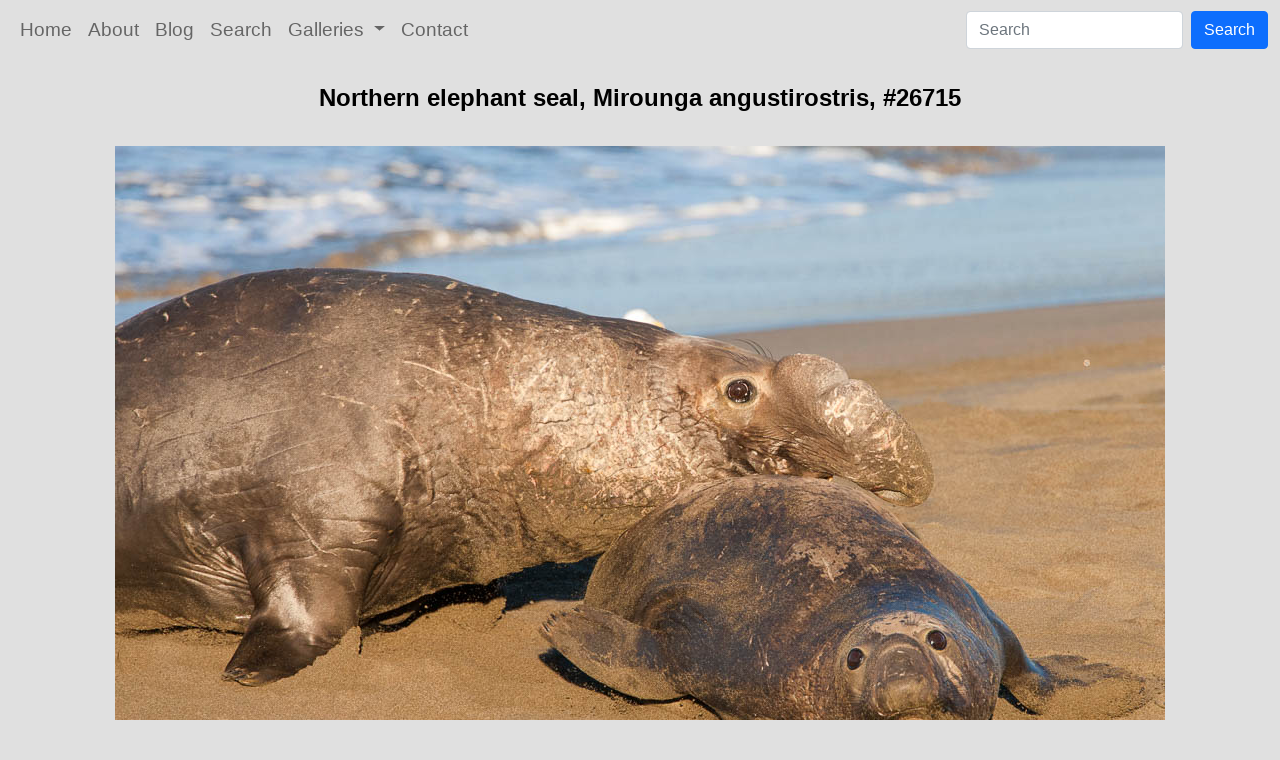

--- FILE ---
content_type: text/html; charset=UTF-8
request_url: https://www.oceanlight.com/print.php?img=26715
body_size: 5443
content:
<!doctype html>
<html lang="en">

  <head>
    <script async src="https://www.googletagmanager.com/gtag/js?id=UA-3235502-2"></script>
    <script>
      window.dataLayer = window.dataLayer || [];
      function gtag(){dataLayer.push(arguments);}
      gtag('js', new Date());
      gtag('config', 'UA-3235502-2');
    </script>
    <meta charset="utf-8">
    <meta name="viewport" content="width=device-width, initial-scale=1, shrink-to-fit=no">
    <link href="https://cdn.jsdelivr.net/npm/bootstrap@5.0.2/dist/css/bootstrap.min.css" rel="stylesheet" integrity="sha384-EVSTQN3/azprG1Anm3QDgpJLIm9Nao0Yz1ztcQTwFspd3yD65VohhpuuCOmLASjC" crossorigin="anonymous">
    <link rel="stylesheet" href="/responsive.css">
<meta content="Natural History Photography" name="Author" />
<meta content="Northern elephant seal. Mirounga angustirostris photograph. Photograph #26715 by Phillip Colla / Oceanlight.com." name="description" />
<meta content="Northern elephant seal, Elephant Seal photo, Mirounga angustirostris photograph, natural history, wildlife, nature, image, underwater, information" name="keywords" />
    <meta property="og:title" content="Northern elephant seal, Mirounga angustirostris, #26715" />
    <meta property="og:type"  content="article" />
    <meta property="og:image" content="https://www.oceanlight.com/stock-photo/northern-elephant-seal-photograph-26715-897850.jpg" />
    <meta property="og:url" content="https://www.oceanlight.com/spotlight.php?img=26715" />
    <meta property="og:sitename" content="Natural History Photography" />
    <meta property="og:description" content="Northern elephant seal. Mirounga angustirostris photograph. Photograph #26715 by Phillip Colla / Oceanlight.com." />
    <title>Northern elephant seal, Mirounga angustirostris, #26715</title>
  </head>

  <body>

    <nav class="navbar navbar-expand-sm navbar-light fixed-top" style="background-color: #e0e0e0;">
      <div class="container-fluid">
        <button class="navbar-toggler" type="button" data-bs-toggle="collapse" data-bs-target="#mynavbar">
          <span class="navbar-toggler-icon"></span>
        </button>
        <div class="collapse navbar-collapse" id="mynavbar">
          <ul class="navbar-nav me-auto">
            <li class="nav-item active">
              <a class="nav-link" href="https://www.oceanlight.com">Home</a>
            </li>
            <li class="nav-item">
              <a class="nav-link" href="https://www.oceanlight.com/about/">About</a>
            </li>
            <li class="nav-item">
              <a class="nav-link" href="https://www.oceanlight.com/log">Blog</a>
            </li>
            <li class="nav-item">
              <a class="nav-link" href="https://www.oceanlight.com/image_search.php">Search</a>
            </li>
            <li class="nav-item dropdown">
              <a class="nav-link dropdown-toggle" href="#" id="navbarDropdown" role="button" data-bs-toggle="dropdown" aria-expanded="false">
                Galleries
              </a>
              <ul class="dropdown-menu" aria-labelledby="navbarDropdown">
                <li><a class="dropdown-item" href="https://www.oceanlight.com/ocean_stock_photos.html">Ocean World</a></li>
                <li><a class="dropdown-item" href="https://www.oceanlight.com/wildlife_stock_photos.html">Wildlife</a></li>
                <li><a class="dropdown-item" href="https://www.oceanlight.com/national_park_photos.html">National Parks</a></li>
                <li><a class="dropdown-item" href="https://www.oceanlight.com/locations.html">Locations</a></li>
                <li><a class="dropdown-item" href="https://www.oceanlight.com/special_collections.html">Special Collections</a></li>
                <li><a class="dropdown-item" href="https://www.oceanlight.com/concepts.html">Concepts</a></li>
                <li><a class="dropdown-item" href="https://www.oceanlight.com/subjects.html">Subjects and Genres</a></li>
                <li><a class="dropdown-item" href="https://www.oceanlight.com/image_search.php">Search Stock Photos</a></li>
                <li><a class="dropdown-item" href="https://www.oceanlight.com/stocklist.php">Stocklist</a></li>
              </ul>
            </li>
            <li class="nav-item">
              <a class="nav-link" href="https://www.oceanlight.com/contact">Contact</a>
            </li>
          </ul>
          <form class="d-flex" action="https://www.oceanlight.com/lightbox.php" method="post">
            <input class="form-control me-2" type="text" id="ss" name="ss" placeholder="Search">
            <button class="btn btn-primary" type="button">Search</button>
          </form>
        </div>
      </div>
    </nav>

    <a name="top">
    </a>


    <div style="background-color: #e0e0e0;">
      <div class="container-fluid pt-3 pb-1">
        <div class="row justify-content-center">
          <div class="col text-center">
            <h1>Northern elephant seal, Mirounga angustirostris, #26715</h1>
          </div>
        </div>
      </div>
    </div>

    <div class="container-fluid ">

      <div class="row align-items-start">
        <div class="col my-4 d-flex justify-content-center">
          <a href="#modal26715" data-bs-toggle="modal"><img src="/stock-photo/northern-elephant-seal-photograph-26715-897850.jpg" class="img-fluid" alt="Northern elephant seal., Mirounga angustirostris, natural history stock photograph, photo id 26715" title="Northern elephant seal., Mirounga angustirostris, natural history stock photograph, photo id 26715" width="1050" height="700" /></a>
        </div>
      </div>

      <div class="row">
        <div class="col m-4">
          <div class="text-left ">Northern elephant seal.<br /><br />Species: <a href="/elephant_seal_photo.html" title="Elephant seal photos">Elephant seal</a>, <a href="/lightbox.php?sp=Mirounga_angustirostris" title="Mirounga angustirostris photos"><i>Mirounga angustirostris</i></a><br />Image ID: <a href="/spotlight.php?img=26715">26715</a><br />Format: Digital 3:2</div>  <div class="container text-start my-5 mx-0">
  <hr />
  </div>
  <div class="container text-start my-5 mx-0">
  <p class="text-start print">
      <a href="https://www.oceanlight.com/info.php?img=00104">
          <b>LICENSE AS STOCK PHOTOGRAPHY.</b>
      </a>
       If you are interested in licensing this stock photography image for use in your publication, book or website, or would like to request a review copy of the image by email, <a href="https://www.oceanlight.com/info.php?img=00104">click here</a>.
  </p>
  </div>
  <div class="container text-start my-5 mx-0">
  <hr />
  </div>
  <div class="container text-start my-5 mx-0">
  <p class="text-start print">
      <b>PRINTS</b>
      .&#160;&#160;I offer several different types of unframed prints:
  </p>
  <ul>
      <li>
          <b>Photographic Prints</b> : lustre or metallic finish, borderless, unmounted or mounted on 3/4" or 1 1/2" standout board or 1/4" foam core, up to 32"x48"
      <li>
          <b>Archival Fine Art Matte Prints</b> : uncoated, matte finish on archival watercolor-type paper, borderless, unmounted or mounted on foam core, up to 24"x36"
      <li>
          <b>Gallery Canvas Prints</b> : mounted on stretcher frame, up to 24"x36"
  </ul>
  <p class="text-start print">All of the images appearing on my website will print well up to 12"x18".&#160;&#160; The vast majority, especially those shot digitally in the last 10 years, will reproduce well at a much larger size (e.g., 16"x24", 24"x36", 40"x60").&#160;&#160; Which images will go that large?  It depends on the original image.&#160;&#160; If you are interested in a particular image, <a href="mailto:photos@oceanlight.com">email me</a> and I will take a close look at the detail in the original image (film or digital) and let you know what is the largest size to which I am willing to print the image.&#160;&#160; In general about 70% of my film images and all of my digital images have sufficient sharpness and clarity to warrant printing at sizes such as 16"x24" and 24"x36".
  </p>
  </div>
  <div class="container text-start my-5 mx-0">
  <hr />
  </div>
  <div class="container text-start my-5 mx-0">
  <p class="text-start print">
      <b>"PHOTOGRAPHIC" PRINTS: LUSTRE and METALLIC styles</b>
  </p>
  <p class="text-start print">
      <i>Note: most of my print clients purchase unmounted prints, and carry out framing, mounting, matting, etc. once the have the print in hand.</i>
  </p>
  <p class="text-start print">My LUSTRE prints are "semi-gloss", while my METALLIC prints use a special paper with a metallic base for a highly reflective, glossy finish.  Both types of photographic prints are made with state of the art Kodak Professional Endura papers using high end digital laser printers such as Kodak RP30s, Durst Theta 50, or Theta 76 (depending on the size).&#160;&#160;According to Kodak, these prints will last 100 years in typical home display and 200 years in typical dark storage. </p>
  <p class="text-start print">These two print options (lustre and metallic) are what I describe to my clients as the traditional "photographic" prints that most people associate with photography.&#160;&#160; Both lustre and metallic prints are available either unmounted (shipped flat) or mounted on either 1/4" foam core or standout mounting board and shipped flat.&#160;&#160;I typically apply a thin protective coating to these prints for protection against UV light, dust, and other harmful environmental elements but if you prefer I can deliver the print with no coating. </p>
  <p class="text-start print">Standout board is a thick lightweight board finished with a black plastic edge.&#160;&#160;Hanging holes are on the back.&#160;&#160; The print mounted on this standout is ready to hang, eliminating the need for costly matting & framing.&#160;&#160;It is considered one of the best ways of presenting and viewing a picture since there is no glass or plexi-glass which creates glare.&#160;&#160;The presentation looks very "modern".&#160;&#160;Standout is available in two depths, 3/4" and 1-1/2" but is only available in the sizes listed below.</p>
  <table cellpadding="3" cellspacing="0" align="center">
      <tr>
          <td class="caption" align="center" valign="bottom">&#160;</td>
          <td class="caption" align="center" valign="bottom">
              Mounted on
              <br/>
              3/4" Standout
          </td>
          <td class="caption" align="center" valign="bottom">
              Mounted on
              <br/>
              1-1/2" Standout
          </td>
      </tr>
      <tr>
          <td colspan="5" align="center">
              <hr />
          </td>
      </tr>
      <tr>
          <td class="caption" align="center" valign="bottom">11" x 14"</td>
          <td class="caption" align="center" valign="bottom">$230</td>
          <td class="caption" align="center" valign="bottom">-</td>
      </tr>
      <tr>
          <td class="caption" align="center" valign="bottom">16" x 24"</td>
          <td class="caption" align="center" valign="bottom">$270</td>
          <td class="caption" align="center" valign="bottom">-</td>
      </tr>
      <tr>
          <td class="caption" align="center" valign="bottom">20" x 30"</td>
          <td class="caption" align="center" valign="bottom">$340</td>
          <td class="caption" align="center" valign="bottom">$400</td>
      </tr>
      <tr>
          <td class="caption" align="center" valign="bottom">24" x 36"</td>
          <td class="caption" align="center" valign="bottom">-</td>
          <td class="caption" align="center" valign="bottom">$560</td>
      </tr>
  </table>
  <p class="text-start print">Foam core is a lightweight 1/4" foamboard, trimmed to the edge of the image (no white border).&#160;&#160;The foam core board has a white edge to it, in other words, the foam that forms the core of the board is visible on the cut edge of the board and offers a simple, modern finish.  I recommend framing images that are mounted on 1/4" foam core. </p>
  <table cellpadding="3" cellspacing="0" align="center">
      <tr>
          <td class="caption" align="center" valign="bottom">&#160;</td>
          <td class="caption" align="center" valign="bottom">Unmounted</td>
          <td class="caption" align="center" valign="bottom">
              Mounted on
              <br/>
              1/4" Foam Core
          </td>
      </tr>
      <tr>
          <td colspan="5" align="center">
              <hr />
          </td>
      </tr>
      <tr>
          <td class="caption" align="center" valign="bottom">up to 12" x 18"</td>
          <td class="caption" align="center" valign="bottom">$170</td>
          <td class="caption" align="center" valign="bottom">$210</td>
      </tr>
      <tr>
          <td class="caption" align="center" valign="bottom">16" x 24"</td>
          <td class="caption" align="center" valign="bottom">$200</td>
          <td class="caption" align="center" valign="bottom">$240</td>
      </tr>
      <tr>
          <td class="caption" align="center" valign="bottom">20" x 30"</td>
          <td class="caption" align="center" valign="bottom">$230</td>
          <td class="caption" align="center" valign="bottom">$300</td>
      </tr>
      <tr>
          <td class="caption" align="center" valign="bottom">24" x 36"</td>
          <td class="caption" align="center" valign="bottom">$290</td>
          <td class="caption" align="center" valign="bottom">$360</td>
      </tr>
      <tr>
          <td class="caption" align="center" valign="bottom">32" x 48"</td>
          <td class="caption" align="center" valign="bottom">$425</td>
          <td class="caption" align="center" valign="bottom">-</td>
      </tr>
  </table>
  <p class="text-start print">For unmounted prints 24"x36" and smaller, I will often deliver my photographic prints "on approval", which means I will send it to you (UPS shipping, ground) for you to review in person.  Unpack it.  Look at it.  Hold it up to the light and against your wall. If you are completely happy with it, I will then invoice you.  If you are not happy with it for any reason, I ask that you return the print to me (shipping at your expense) and there is no further obligation.  I want to be sure you are completely happy with the print before you part with your money.&#160;&#160;</p>
  </div>
  <div class="container text-start my-5 mx-0">
  <hr  />
  </div>
  <div class="container text-start my-5 mx-0">
  <p class="text-start print">
      <b>ARCHIVAL "FINE ART" PRINTS</b>
  </p>
  <p class="text-start print">My fine art matte prints employ direct printing onto archival paper using archival inks and large format ink jet printers.
The fine art "velvet" paper is a thick, heavy stock that is similar in appearance and feel to a watercolor paper. 
It is a 100% cotton, acid-free paper.&#160;&#160;My fine art matte prints are less resistant to scratching and damage 
than traditional photographic prints and must be handled and displayed with care.&#160;&#160;I mount these prints onto 1/4" foamboard, 
trimmed to the edge of the image (no white border) and shipped flat.&#160;&#160;The foam core board has a white edge to it, 
in other words, the foam that forms the core of the board is visible on the cut edge of the board and offers a simple, modern finish. 
I strongly recommend that each fine art print be framed securely behind glass to avoid damage to the soft surface of the print and 
to ensure that the print remains in flat contact with the mounting board.&#160;&#160; If you prefer an unmounted print to facilitate 
your own mounting and framing, this is available as well.</p>
  <table cellpadding="3" cellspacing="0" align="center">
      <tr>
          <td class="caption" align="center" valign="bottom">&#160;</td>
          <td class="caption" align="center" valign="bottom">Unmounted</td>
          <td class="caption" align="center" valign="bottom">
              Mounted on
              <br/>
              1/4" Foam Core
          </td>
      </tr>
      <tr>
          <td colspan="3" align="center">
              <hr />
          </td>
      </tr>
      <tr>
          <td class="caption" align="center" valign="bottom">16" x 24" </td>
          <td class="caption" align="center" valign="bottom">$240</td>
          <td class="caption" align="center" valign="bottom">$280</td>
      </tr>
      <tr>
          <td class="caption" align="center" valign="bottom">20" x 30"</td>
          <td class="caption" align="center" valign="bottom">$300</td>
          <td class="caption" align="center" valign="bottom">$330</td>
      </tr>
      <tr>
          <td class="caption" align="center" valign="bottom">24" x 36"</td>
          <td class="caption" align="center" valign="bottom">$500</td>
          <td class="caption" align="center" valign="bottom">$530</td>
      </tr>
  </table>
  <p class="text-start print">A nonrefundable 50% deposit is required to place your order.&#160;&#160; Shipping is additional. </p>
  </div>
  <div class="container text-start my-5 mx-0">
  <hr />
  </div>
  <div class="container text-start my-5 mx-0">
  <p class="text-start print">
      <b>GALLERY WRAP CANVAS PRINTS</b>
  </p>
  <p class="text-start print">I offer a Gallery Wrap Canvas style of print as well.&#160;&#160; The image is printed directly onto canvas (rather than a traditional photograph being bonded to canvas).&#160;&#160; It is printed slightly larger than the final size, and the canvas is then wrapped around a thick wooden stretcher bar.&#160;&#160; Staples hold the canvas in place on the back of the bar.&#160;&#160; Framing paper covers the back of the bars, and metal hangers and bumpers are applied to the corners.&#160;&#160; The Gallery Wrap Canvas print is ready to hang!  Gallery Wrap Canvas prints are available in two different depths: 1 1/8" and 2 1/2".&#160;&#160; Gallery Wrap Canvas prints are less resistant to scratching and damage than traditional photographic prints and must be handled and displayed with care.&#160;&#160; I offer a optional smooth coating to help protect Gallery Wrap Canvas prints.&#160;&#160; This coating process involves several steps with time to cure in between, and adds two weeks to the delivery time. </p>
  <table cellpadding="3" cellspacing="0" align="center">
      <tr>
          <td class="caption" align="center" valign="bottom">&#160;</td>
          <td class="caption" align="center" valign="bottom">
              1 1/8"
              <br/>
              Stretcher Bar
          </td>
          <td class="caption" align="center" valign="bottom">
              2 1/2"
              <br/>
              Stretcher Bar
          </td>
          <td class="caption" align="center" valign="bottom">Smooth Coating</td>
      </tr>
      <tr>
          <td colspan="4" align="center">
              <hr />
          </td>
      </tr>
      <tr>
          <td class="caption" align="center" valign="bottom">16" x 24"</td>
          <td class="caption" align="center" valign="bottom">$370</td>
          <td class="caption" align="center" valign="bottom">$480</td>
          <td class="caption" align="center" valign="bottom">add $50</td>
      </tr>
      <tr>
          <td class="caption" align="center" valign="bottom">20" x 30"</td>
          <td class="caption" align="center" valign="bottom">$510</td>
          <td class="caption" align="center" valign="bottom">$600</td>
          <td class="caption" align="center" valign="bottom">add $70</td>
      </tr>
      <tr>
          <td class="caption" align="center" valign="bottom">24" x 36"</td>
          <td class="caption" align="center" valign="bottom">$700</td>
          <td class="caption" align="center" valign="bottom">$800</td>
          <td class="caption" align="center" valign="bottom">add $120</td>
      </tr>
  </table>
  <p class="text-start print">A nonrefundable 50% deposit is required to place your order.&#160;&#160; Shipping is additional. </p>
  </div>
  <div class="container text-start my-5 mx-0">
  <hr />
  </div>
  <div class="container text-start my-5 mx-0">
  <p class="text-start print"><b>To order</b> : email me at <a href="mailto:photos@oceanlight.com">photos@oceanlight.com</a> with the image number(s) of the photograph(s) you are interested in.&#160;&#160; I'll respond as soon as I am back in the office and get started on your print.&#160;&#160; Be sure to include your UPS/FEDEX address (I cannot ship to PO boxes).</p>
  <p class="text-start print"><b>Important</b> : due to limitations in the detail shown in photographs displayed on the web and variations in how each monitor renders color and contrast, the final print color balance may differ slightly from the way it is represented on your computer.&#160;&#160;Large prints (e.g., 16" x 24", 30" x 45") are intended to be viewed from a reasonable distance.&#160;&#160;It is natural for large prints to appear soft when viewed up close -- the larger the print, the softer its details when viewed at close range.&#160;&#160; This is an inherent property of photographic enlargement and should be factored into your decision about the print's size and how it is to be displayed.</p>
  </div>
    </div>

    <div id="modal26715" class="modal" tabindex="-1">
      <div class="modal-dialog modal-fullscreen modal-dialog-centered">
        <div class="modal-content">
          <div class="modal-header">
            <button type="button" class="btn-close" data-bs-dismiss="modal"></button>
          </div>
          <div class="modal-body m-0 p-0">
            <img src="/stock-photo/northern-elephant-seal-photograph-26715-897850.jpg" class="img-responsive" width="100%" />
          </div>
          <div class="modal-footer justify-content-center">Northern elephant seal.</div>
        </div>
      </div>
    </div>

    <script src="https://cdn.jsdelivr.net/npm/bootstrap@5.0.2/dist/js/bootstrap.bundle.min.js" integrity="sha384-MrcW6ZMFYlzcLA8Nl+NtUVF0sA7MsXsP1UyJoMp4YLEuNSfAP+JcXn/tWtIaxVXM" crossorigin="anonymous"></script>

  </body>

</html>
